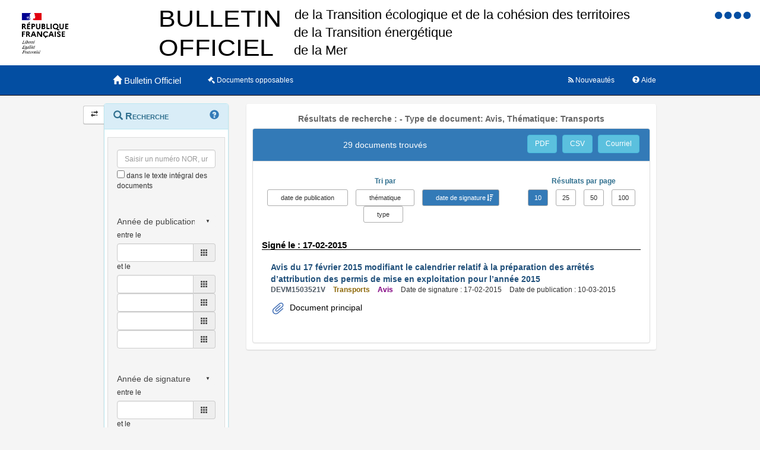

--- FILE ---
content_type: text/html;charset=UTF-8
request_url: https://www.bulletin-officiel.developpement-durable.gouv.fr/recherche;jsessionid=1222F8AB3CE319A07101F118AC92BB86?sort=date_signature_from&order=desc&hpp=10&p=1&&typedoc=Avis&themes=Transports&mots_cles=&annee_publication=
body_size: 7194
content:
<!DOCTYPE html>

<html lang="fr">
<head>
<!-- <meta charset="utf-8" /> -->
<title>Résultats de recherche :  -   Type de document: Avis, Thématique: Transports|Bulletin Officiel des Ministères de la Transition écologique, de la Cohésion des territoires, de la Transition Energetique et de la Mer</title>
<meta name="description" content="Le Bulletin Officiel contient les directives, instructions, circulaires, notes et réponses ministérielles qui comportent une interprétation du droit positif" />
<meta http-equiv="X-UA-Compatible" content="IE=edge" />
<meta name="viewport" content="width=device-width, initial-scale=1" />
<link rel="icon" href="charte/acai-v3/assets/favicon.ico"
	type="image/x-icon" />
<!-- jQuery -->
<script src="charte/jquery-1.11.3/js/jquery.js">
	
</script>
<!-- Bootstrap compiled and minified CSS -->
<link href="charte/bootstrap-3.3.5/css/bootstrap-custom.css"
	type="text/css" rel="stylesheet" />
<!-- Bootstrap compiled and minified JavaScript -->
<script src="charte/bootstrap-3.3.5/js/bootstrap.js" defer>
	
</script>
<!-- Bootstrap Paypal accessibility plugin CSS -->
<link
	href="charte/bootstrap-accessibility-3.1.1/css/bootstrap-accessibility.css"
	type="text/css" rel="stylesheet" />
<!-- Bootstrap Paypal accessibility plugin compiled and minified JS -->
<!-- Bootstrap SB-Admin2 theme -->
<link href="charte/sb-admin-2-1.0.7/css/sb-admin-2.css" type="text/css"
	rel="stylesheet" />
<!-- Font Awesome CSS -->
<link href="charte/font-awesome-4.4.0/css/font-awesome.min.css"
	type="text/css" rel="stylesheet" />
<!-- Font Awesome Badge CSS -->
<link href="charte/font-awesome-badge-1.0.0/css/font-awesome-badge.css"
	type="text/css" rel="stylesheet" />
<!-- jQuery UI -->
<link href="charte/jquery-ui-1.11.3/css/jquery-ui.css" type="text/css"
	rel="stylesheet" />
<script src="charte/jquery-ui-1.11.3/js/jquery-ui.js">
	
</script>
<!--  Scott González' html extension -->
<script src="charte/application/js/jquery.ui.autocomplete.html.js">	
</script>
<!-- jQuery plugin Areyousure -->
<script src="charte/areyousure-1.9.0/js/jquery.are-you-sure.js" defer>
	
</script>
<!-- jQuery plugin Tablenav -->
<script src="charte/tablenav-0.1.0/js/jquery.tablenav.min.js" defer>
	
</script>
<!-- autocomplete visionaustralia -->
<script src="charte/autocomplete/js/vaautocomplete.js">
	
</script>

<!-- jQuery UI DatePicker french -->
<script src="charte/datepicker/js/bootstrap-datepicker.js" defer>
	
</script>
<script
	src="charte/datepicker/js/locales/bootstrap-datepicker.fr.min.js" defer>
	
</script>
<link href="charte/datepicker/css/bootstrap-datepicker3.css"
	type="text/css" rel="stylesheet" />

<!-- ACAI -->
<link href="charte/acai-v3/css/acai.css" type="text/css"
	rel="stylesheet" />
<link href="charte/acai-v3/acai-font/css/style.css" type="text/css"
	rel="stylesheet" />
<script src="charte/acai-v3/js/acai.js">
	
</script>
<noscript>
	<link href="charte/acai-v3/css/noscript.css" type="text/css"
		rel="stylesheet" />
</noscript>
<!-- ACAI Combobox -->
<!-- Application -->
<link href="charte/application/css/application.css" type="text/css"
	rel="stylesheet" />
<script src="charte/application/js/application.js"></script>


<link rel="alternate" type="application/rss+xml" href="https://www.bulletin-officiel.developpement-durable.gouv.fr/rss"   title="Flux RSS du Bulletin Officiel des Ministères de la Transition écologique, de la Cohésion des territoires, de la Transition Energetique et de la Mer">

<!-- <meta charset="utf-8" /> -->

</head>
<body>
	<div>
		<a href="#" title="haut de page" id="top"></a>
	</div>
	<header class="hidden-xs"><div>


		<div class="row haut">
			<img class="col-sm-2 col-md-2 logo" src="charte/application/assets/Republique_Francaise_RVB.png" alt="Marianne" />
			
			<div class="col-sm-2 col-md-6 nomministere">
				<span class="hidden">Ministère de la Transition écologique et Solidaire et de la Cohésion des Territoires<br />Ministère de la Transition Energétique<br/>Ministère de la Mer</span>
			</div>

			<!-- Start of user code Accessibilite -->
				<div aria-labelledby="menu_access" class="accessibilite">
					<h2 id="menu_access" class="sr-only">Menu d'accessibilité</h2>
					<div class="inline_access">		 
						<a href="accessibilite" accesskey="0" title="Comment ce site est accessible ?">
						<span class="aide_accessibilite">
						<span class="fa fa-circle"></span>
						<span class="hidden">Politique d'accessibilité</span>
						</span>
						</a>
						<a href="recherche" accesskey="s" title="Aller au contenu">
						<span class="contenu_accessibilite">
						<span class="fa fa-circle"></span>
						<span class="hidden">Aller au contenu</span>
						</span>
						</a>
						<a href="recherche" accesskey="1" title="Aller à  la recherche">
						<span class="recherche_accessibilite">
						<span class="fa fa-circle"></span>
						<span class="hidden">Aller à  la recherche</span>
						</span>
						</a>
						<a href="recherche" title="Aller à  la page d'accueil ?">
						<span class="accueil_accessibilite">
						<span class="fa fa-circle"></span>
						<span class="hidden">Aller à  la page d'accueil</span>
						</span>
						</a>            
					</div>
				</div>
			<!-- /#accessibilite -->
			<!-- End of user code -->
		<h1 class="col-sm-6 col-md-6">Bulletin Officiel des MTECT/MCT/MMER</h1>
		</div>
		<!-- /.haut -->

	<!-- /header -->
</div></header>
	<!-- /header -->

	<nav class="navbar navbar-inverse navbar-static-top"
		aria-labelledby="menu_principal" style="white-space: nowrap;">
		<h2 id="menu_principal" class="sr-only">Menu principal</h2>
		<div class="container">
			<!-- Brand and toggle get grouped for better mobile display -->
			<div class="navbar-header">
				<a class="navbar-brand" href="recherche"> <img
					class="visible-xs col-xs-3"
					src="charte/acai-v3/assets/marianne.png" alt="Marianne">
					<span class="col-xs-6 col-md-12" title="Retour à l'accueil de l'application">
						<span class="glyphicon glyphicon-home"></span> 
						<h1>Bulletin Officiel</h1>
					</span>
					
				</a>
				<button type="button" class="navbar-toggle collapsed"
					data-toggle="collapse" data-target="#navbar1" aria-expanded="false"
					aria-controls="navbar1">
					<span class="sr-only">Toggle navigation</span> <span
						class="icon-bar"> </span> <span class="icon-bar"> </span> <span
						class="icon-bar"> </span>
				</button>
			</div>
			<!-- navbar-header -->

			<!-- Collect the nav links, forms, and other content for toggling -->
			<div class="collapse navbar-collapse collapse in" id="navbar1">
				
				
				<ul class="nav navbar-nav">
					<li><a href="opposable" title="Liste des documents opposables"> <span class="fa fa-legal">
						</span><span class="libelleNavbar">Documents opposables</span>
					</a></li>
				</ul>
				<ul class="nav navbar-nav navbar-right">
					<li><a href="aide" title="Informations facilitant la consultation et l’utilisation du site"> <span
							class="glyphicon glyphicon-question-sign"> </span><span class="libelleNavbar">Aide</span>
					</a></li>
				</ul>
				<ul class="nav navbar-nav navbar-right">
					<li><a href="nouveautes" title="Lien vers les documents les plus récents et abonnement aux alertes"> <span
							class="fa fa-rss"> </span><span class="libelleNavbar">Nouveautés</span>
					</a></li>
				</ul>				
			</div>
			<!-- navbar-collapse -->
		</div>
		<!-- container-fluid -->
	</nav>

	<!-- nav -->

	<div class="container page">
		<section>
	<h2 class="sr-only">Navigation et outils annexes</h2>
	<p class="hidden">Pas de message de service</p>
	<!-- /#messagedeservice -->



	<!-- /#messagedeservice -->

	<!-- /#barreprogression -->

	<div class="row">
		<button id="BtnSHPanel" type="submit"
			class="btn btn-default hidden-xs hidden-md"
			onclick="ShowHidePanel('#gauche',90)"
			title="Replier/Déplier le menu contextuel">
			<span class="glyphicon glyphicon-transfer"></span>
		</button>

		<div id="gauche" class="col-md-3" role="navigation">
			<div class="block">
				<h3 class="sr-only" id="menu_contextuel">Menu contextuel</h3>
				<div class="panel panel-info">
					<div class="panel-heading" id="menuRecherche">
						<span class="glyphicon glyphicon-search"> </span> Recherche <a class="glyphicon glyphicon-question-sign" href="aide.html#aideRecherche" title="Comment effectuer une recherche ?"></a>
					</div>
					<!-- /.panel-heading -->
					<div class="panel-body">
						<form method="get" action="recherche">
							<div class="panel panel-menu">
								<div class="panel-heading">
									<div class="form-group">
										<input data-suggest-field="recherche" 
										value=""
											type="text" class="form-control" name="recherche"
											placeholder="Saisir un numéro NOR, un mot ..."
											title="Saisir un numéro NOR, un mot ..." id="recherche_field" />
																			<div class="optionTexteIntegral">
											<input type="checkbox" name="ti"
												aria-label="menu-contextuel" /> dans le texte intégral des
											documents
										</div>
									</div>
								</div>
																<div class="panel-heading">
									<div class="form-group">
										<div class="ModDate-dropdown">
											 <select
												title="Changer le mode de sélection de la date"
												name="date_publication_select" id="date_publication_select"
												class="dateModSelect">
												<option value="year" selected="selected">Année de publication</option>
												<option value="month">Mois de publication</option>
												<option value="day">Jour de publication</option>
												<option value="range">Période de publication</option>
											</select>  
										</div>

										<div id="date_publication_range_wrapper">
											<label for="date_publication_from" class="control-label">
												entre le</label>
											<div class="input-group date" id="publicationFrom">
												<input type="text" id="date_publication_from"
													value=""
													name="date_publication_from" class="form-control"
													title="Recherche sur le début d'une période de publication" />
												<span class="input-group-addon"> <span
													class="glyphicon glyphicon-th"></span>
												</span>
											</div>
											<label for="date_publication_to" class="control-label">et
												le</label>
											<div class="input-group date" id="publicationTo">
												<input type="text" id="date_publication_to"
													value=""
													name="date_publication_to" class="form-control"
													title="Recherche sur la fin d'une période de publication" />
												<span class="input-group-addon"> <span
													class="glyphicon glyphicon-th"></span>
												</span>
											</div>
										</div>
										<div id="date_publication_one_day_wrapper">
											<div class="input-group date" id="publicationOneDay">
												<input type="text" id="date_publication_one_day"
													value=""
													name="date_publication_one_day" class="form-control"
													title="Recherche sur le jour de publication" /> <span
													class="input-group-addon"> <span
													class="glyphicon glyphicon-th"></span>
												</span>
											</div>
										</div>
										<div id="date_publication_month_wrapper">
											<div class="input-group date" id="publicationMonth">
												<input type="text" id="date_publication_month"
													value=""
													name="date_publication_month" class="form-control"
													title="Recherche sur le mois de publication" /> <span
													class="input-group-addon"> <span
													class="glyphicon glyphicon-th"></span>
												</span>
											</div>
										</div>
										<div id="date_publication_year_wrapper">
											<div class="input-group date" id="publicationYear">
												<input type="text" id="date_publication_year"
													value=""
													name="date_publication_year" class="form-control"
													title="Recherche sur l'année de publication" /> <span
													class="input-group-addon"> <span
													class="glyphicon glyphicon-th"></span>
												</span>
											</div>
										</div>
								</div>
								</div>
								<div class="panel-heading">
								<div class="form-group">
										
										<div class="ModDate-dropdown">
											 <select
												title="Changer le mode de sélection de la date"
												name="date_signature_select" id="date_signature_select"
												class="dateModSelect">
												<option value="year" selected="selected">Année de signature</option>
												<option value="month">Mois de signature</option>
												<option value="day">Jour de signature</option>
												<option value="range">Période de signature</option>
											</select>  
										</div>

										<div id="date_signature_range_wrapper">
											<label for="date_signature_from" class="control-label">
												entre le</label>
											<div class="input-group date" id="signatureFrom">
												<input type="text" id="date_signature_from"
													value=""
													name="date_signature_from" class="form-control"
													title="Recherche sur le début d'une période de signature" />
												<span class="input-group-addon"> <span
													class="glyphicon glyphicon-th"></span>
												</span>
											</div>
											<label for="date_signature_to" class="control-label">et
												le</label>
											<div class="input-group date" id="signatureTo">
												<input type="text" id="date_signature_to"
													value=""
													name="date_signature_to" class="form-control"
													title="Recherche sur la fin d'une période de signature" />
												<span class="input-group-addon"> <span
													class="glyphicon glyphicon-th"></span>
												</span>
											</div>
										</div>
										<div id="date_signature_one_day_wrapper">
											<div class="input-group date" id="signatureOneDay">
												<input type="text" id="date_signature_one_day"
													value=""
													name="date_signature_one_day" class="form-control"
													title="Recherche sur le jour de signature" /> <span
													class="input-group-addon"> <span
													class="glyphicon glyphicon-th"></span>
												</span>
											</div>
										</div>
										<div id="date_signature_month_wrapper">
											<div class="input-group date" id="signatureMonth">
												<input type="text" id="date_signature_month"
													value=""
													name="date_signature_month" class="form-control"
													title="Recherche sur le mois de signature" /> <span
													class="input-group-addon"> <span
													class="glyphicon glyphicon-th"></span>
												</span>
											</div>
										</div>
										<div id="date_signature_year_wrapper">
											<div class="input-group date" id="signatureYear">
												<input type="text" id="date_signature_year"
													value=""
													name="date_signature_year" class="form-control"
													title="Recherche sur l'année de signature" /> <span
													class="input-group-addon"> <span
													class="glyphicon glyphicon-th"></span>
												</span>
											</div>
										</div>
									</div>
									</div>	
							</div>


<!-- 							#accordionPublication -->

							<div class="form-group">
								<button type="submit" class="btn btn-primary pull-right"
									title="Rechercher">
									<i class="glyphicon glyphicon-search"> </i> <span>Rechercher</span>
								</button>
							</div>
						</form>
					</div>
					<!-- /.panel-body -->
				</div>
				<!-- /#menuRecherche -->
				<div class="panel panel-info">
					<div class="panel-heading" id="menuFiltres">
						<span class="glyphicon glyphicon-filter"> </span> Filtres <a class="glyphicon glyphicon-question-sign" href="aide.html#aideFiltres" title="Comment appliquer les filtres sur la liste des documents ?"></a>
					</div>
					<!-- /.panel-heading -->
					<div class="panel-body">
						<form method="get" action="filtre">
							
							<div>
								<div class="panel panel-menu panel-success" id="accordionType">
									<div class="panel-heading">
										<a class="panel-title accordion-toggle" data-toggle="collapse"
											aria-labelledby="menu_contextuel" data-parent="#menuFiltres"
											href="#collapseType" title="Filtre sur le type de document"
											aria-expanded="true"> <span class=""> </span> Type de
											document
										</a>
									</div>
									<div id="collapseType" class="panel-collapse collapse in">
										<div class="">
											<!-- 											<li th:class="${requete.getTypedoc()}==${agg.nomItemAgg}? 'list-group-item-success': 'list-group-item'"  -->
											
										</div>
										<div class="">
											<!-- 											<li th:class="${requete.getTypedoc()}==${agg.nomItemAgg}? 'list-group-item-success': 'list-group-item'"  -->
											
										</div>
										<div class="">
											<!-- 											<li th:class="${requete.getTypedoc()}==${agg.nomItemAgg}? 'list-group-item-success': 'list-group-item'"  -->
											
										</div>
										<div class="">
											<!-- 											<li th:class="${requete.getTypedoc()}==${agg.nomItemAgg}? 'list-group-item-success': 'list-group-item'"  -->
											<ul class="list-group facet-values list-unstyled">
												<li class="list-group-item"><span
													class="facet-label"> <a class="facet-select"
														href="recherche;jsessionid=8D4B08688B0A7B83F593A94EB7FEB05D?sort=date_signature_from&amp;order=desc&amp;hpp=10&amp;p=1&amp;&amp;themes=Transports&amp;mots_cles=&amp;typedoc="><span
															class="btn-label"><i
																class="glyphicon glyphicon-remove"></i></span><span> Avis</span></a>
												</span> <span class="facet-count badge">29</span>
												</li>
											</ul>
										</div>
									</div>
								</div>
							</div>
							<!-- #accordionType -->
							<div>
								<div class="panel panel-menu panel-success"
									id="accordionThematique">
									<div class="panel-heading">
										<a class="panel-title accordion-toggle" data-toggle="collapse"
											aria-labelledby="menu_contextuel" data-parent="#menuFiltres"
											href="#collapseThematique"
											title="Filtre sur la thématique du document"> <span
											class=""> </span> Thématique
										</a>
									</div>
									<div id="collapseThematique" class="panel-collapse collapse in">
										<div class="">

											
										</div>
										<div class="">

											
										</div>
										<div class="">

											<ul class="list-group facet-values list-unstyled">
												<li class="list-group-item"><span
													class="facet-label"> <a class="facet-select"
														aria-expanded="true"
														href="recherche;jsessionid=8D4B08688B0A7B83F593A94EB7FEB05D?sort=date_signature_from&amp;order=desc&amp;hpp=10&amp;p=1&amp;&amp;typedoc=Avis&amp;mots_cles=&amp;themes=">
															<span class="btn-label"><i
																class="glyphicon glyphicon-remove"></i></span> <span> Transports</span>
													</a>
												</span> <span class="facet-count badge">29</span>
												</li>
											</ul>
										</div>
										<div class="">

											
										</div>
									</div>
								</div>
							</div>
							

							<!-- 							#accordionThematique -->
							
							<div>
								<div class="panel panel-menu panel-grey" id="accordionMotsCles">
									<div class="panel-heading">
										<a class="panel-title accordion-toggle collapsed"
											data-toggle="collapse" aria-labelledby="menu_contextuel"
											data-parent="#menuFiltres" href="#collapseMotsCles"
											title="Filtre sur les mots clés"> <span class="">
										</span> Mots clés
										</a>
									</div>
									<div id="collapseMotsCles" class="panel-collapse collapse">
										<div class="">

											
										</div>
										<div class="">

											<ul class="list-group facet-values list-unstyled">
												
											</ul>
										</div>
										<div class="">

											
										</div>
										<div class="">

											
										</div>
									</div>
								</div>
							</div>
							<!-- #accordionMotsCles -->
							<div>
								<div class="panel panel-menu panel-grey"
									id="accordionAnneePublication">
									<div class="panel-heading">
										<a class="panel-title accordion-toggle collapsed"
											data-toggle="collapse" aria-labelledby="menu_contextuel"
											data-parent="#menuFiltres" href="#collapseAnneePub"
											aria-expanded="false"
											title="Filtre sur l'année de publication"> <span class="">
										</span> Année de publication
										</a>
									</div>
									<div id="collapseAnneePub" class="panel-collapse collapse">
										<div class="">
											<ul class="list-group facet-values list-unstyled">
												<li class="list-group-item">
													<!-- th:class="${requete.getAnnee_publication()}==${agg.nomItemAgg}? 'list-group-item-success': 'list-group-item'"-->

													<span class="facet-label"> <a class="facet-select"
														aria-expanded="false"
														href="recherche;jsessionid=8D4B08688B0A7B83F593A94EB7FEB05D?sort=date_signature_from&amp;order=desc&amp;hpp=10&amp;p=1&amp;&amp;typedoc=Avis&amp;themes=Transports&amp;mots_cles=&amp;annee_publication=1999">
															<span> 1999</span>
													</a>
												</span> <span class="facet-count badge">1</span>
												</li>
												<li class="list-group-item">
													<!-- th:class="${requete.getAnnee_publication()}==${agg.nomItemAgg}? 'list-group-item-success': 'list-group-item'"-->

													<span class="facet-label"> <a class="facet-select"
														aria-expanded="false"
														href="recherche;jsessionid=8D4B08688B0A7B83F593A94EB7FEB05D?sort=date_signature_from&amp;order=desc&amp;hpp=10&amp;p=1&amp;&amp;typedoc=Avis&amp;themes=Transports&amp;mots_cles=&amp;annee_publication=2000">
															<span> 2000</span>
													</a>
												</span> <span class="facet-count badge">2</span>
												</li>
												<li class="list-group-item">
													<!-- th:class="${requete.getAnnee_publication()}==${agg.nomItemAgg}? 'list-group-item-success': 'list-group-item'"-->

													<span class="facet-label"> <a class="facet-select"
														aria-expanded="false"
														href="recherche;jsessionid=8D4B08688B0A7B83F593A94EB7FEB05D?sort=date_signature_from&amp;order=desc&amp;hpp=10&amp;p=1&amp;&amp;typedoc=Avis&amp;themes=Transports&amp;mots_cles=&amp;annee_publication=2001">
															<span> 2001</span>
													</a>
												</span> <span class="facet-count badge">1</span>
												</li>
												<li class="list-group-item">
													<!-- th:class="${requete.getAnnee_publication()}==${agg.nomItemAgg}? 'list-group-item-success': 'list-group-item'"-->

													<span class="facet-label"> <a class="facet-select"
														aria-expanded="false"
														href="recherche;jsessionid=8D4B08688B0A7B83F593A94EB7FEB05D?sort=date_signature_from&amp;order=desc&amp;hpp=10&amp;p=1&amp;&amp;typedoc=Avis&amp;themes=Transports&amp;mots_cles=&amp;annee_publication=2002">
															<span> 2002</span>
													</a>
												</span> <span class="facet-count badge">4</span>
												</li>
												<li class="list-group-item">
													<!-- th:class="${requete.getAnnee_publication()}==${agg.nomItemAgg}? 'list-group-item-success': 'list-group-item'"-->

													<span class="facet-label"> <a class="facet-select"
														aria-expanded="false"
														href="recherche;jsessionid=8D4B08688B0A7B83F593A94EB7FEB05D?sort=date_signature_from&amp;order=desc&amp;hpp=10&amp;p=1&amp;&amp;typedoc=Avis&amp;themes=Transports&amp;mots_cles=&amp;annee_publication=2003">
															<span> 2003</span>
													</a>
												</span> <span class="facet-count badge">2</span>
												</li>
												<li class="list-group-item">
													<!-- th:class="${requete.getAnnee_publication()}==${agg.nomItemAgg}? 'list-group-item-success': 'list-group-item'"-->

													<span class="facet-label"> <a class="facet-select"
														aria-expanded="false"
														href="recherche;jsessionid=8D4B08688B0A7B83F593A94EB7FEB05D?sort=date_signature_from&amp;order=desc&amp;hpp=10&amp;p=1&amp;&amp;typedoc=Avis&amp;themes=Transports&amp;mots_cles=&amp;annee_publication=2004">
															<span> 2004</span>
													</a>
												</span> <span class="facet-count badge">0</span>
												</li>
												<li class="list-group-item">
													<!-- th:class="${requete.getAnnee_publication()}==${agg.nomItemAgg}? 'list-group-item-success': 'list-group-item'"-->

													<span class="facet-label"> <a class="facet-select"
														aria-expanded="false"
														href="recherche;jsessionid=8D4B08688B0A7B83F593A94EB7FEB05D?sort=date_signature_from&amp;order=desc&amp;hpp=10&amp;p=1&amp;&amp;typedoc=Avis&amp;themes=Transports&amp;mots_cles=&amp;annee_publication=2005">
															<span> 2005</span>
													</a>
												</span> <span class="facet-count badge">2</span>
												</li>
												<li class="list-group-item">
													<!-- th:class="${requete.getAnnee_publication()}==${agg.nomItemAgg}? 'list-group-item-success': 'list-group-item'"-->

													<span class="facet-label"> <a class="facet-select"
														aria-expanded="false"
														href="recherche;jsessionid=8D4B08688B0A7B83F593A94EB7FEB05D?sort=date_signature_from&amp;order=desc&amp;hpp=10&amp;p=1&amp;&amp;typedoc=Avis&amp;themes=Transports&amp;mots_cles=&amp;annee_publication=2006">
															<span> 2006</span>
													</a>
												</span> <span class="facet-count badge">0</span>
												</li>
												<li class="list-group-item">
													<!-- th:class="${requete.getAnnee_publication()}==${agg.nomItemAgg}? 'list-group-item-success': 'list-group-item'"-->

													<span class="facet-label"> <a class="facet-select"
														aria-expanded="false"
														href="recherche;jsessionid=8D4B08688B0A7B83F593A94EB7FEB05D?sort=date_signature_from&amp;order=desc&amp;hpp=10&amp;p=1&amp;&amp;typedoc=Avis&amp;themes=Transports&amp;mots_cles=&amp;annee_publication=2007">
															<span> 2007</span>
													</a>
												</span> <span class="facet-count badge">1</span>
												</li>
												<li class="list-group-item">
													<!-- th:class="${requete.getAnnee_publication()}==${agg.nomItemAgg}? 'list-group-item-success': 'list-group-item'"-->

													<span class="facet-label"> <a class="facet-select"
														aria-expanded="false"
														href="recherche;jsessionid=8D4B08688B0A7B83F593A94EB7FEB05D?sort=date_signature_from&amp;order=desc&amp;hpp=10&amp;p=1&amp;&amp;typedoc=Avis&amp;themes=Transports&amp;mots_cles=&amp;annee_publication=2008">
															<span> 2008</span>
													</a>
												</span> <span class="facet-count badge">1</span>
												</li>
												<li class="list-group-item">
													<!-- th:class="${requete.getAnnee_publication()}==${agg.nomItemAgg}? 'list-group-item-success': 'list-group-item'"-->

													<span class="facet-label"> <a class="facet-select"
														aria-expanded="false"
														href="recherche;jsessionid=8D4B08688B0A7B83F593A94EB7FEB05D?sort=date_signature_from&amp;order=desc&amp;hpp=10&amp;p=1&amp;&amp;typedoc=Avis&amp;themes=Transports&amp;mots_cles=&amp;annee_publication=2009">
															<span> 2009</span>
													</a>
												</span> <span class="facet-count badge">1</span>
												</li>
												<li class="list-group-item">
													<!-- th:class="${requete.getAnnee_publication()}==${agg.nomItemAgg}? 'list-group-item-success': 'list-group-item'"-->

													<span class="facet-label"> <a class="facet-select"
														aria-expanded="false"
														href="recherche;jsessionid=8D4B08688B0A7B83F593A94EB7FEB05D?sort=date_signature_from&amp;order=desc&amp;hpp=10&amp;p=1&amp;&amp;typedoc=Avis&amp;themes=Transports&amp;mots_cles=&amp;annee_publication=2010">
															<span> 2010</span>
													</a>
												</span> <span class="facet-count badge">0</span>
												</li>
												<li class="list-group-item">
													<!-- th:class="${requete.getAnnee_publication()}==${agg.nomItemAgg}? 'list-group-item-success': 'list-group-item'"-->

													<span class="facet-label"> <a class="facet-select"
														aria-expanded="false"
														href="recherche;jsessionid=8D4B08688B0A7B83F593A94EB7FEB05D?sort=date_signature_from&amp;order=desc&amp;hpp=10&amp;p=1&amp;&amp;typedoc=Avis&amp;themes=Transports&amp;mots_cles=&amp;annee_publication=2011">
															<span> 2011</span>
													</a>
												</span> <span class="facet-count badge">0</span>
												</li>
												<li class="list-group-item">
													<!-- th:class="${requete.getAnnee_publication()}==${agg.nomItemAgg}? 'list-group-item-success': 'list-group-item'"-->

													<span class="facet-label"> <a class="facet-select"
														aria-expanded="false"
														href="recherche;jsessionid=8D4B08688B0A7B83F593A94EB7FEB05D?sort=date_signature_from&amp;order=desc&amp;hpp=10&amp;p=1&amp;&amp;typedoc=Avis&amp;themes=Transports&amp;mots_cles=&amp;annee_publication=2012">
															<span> 2012</span>
													</a>
												</span> <span class="facet-count badge">0</span>
												</li>
												<li class="list-group-item">
													<!-- th:class="${requete.getAnnee_publication()}==${agg.nomItemAgg}? 'list-group-item-success': 'list-group-item'"-->

													<span class="facet-label"> <a class="facet-select"
														aria-expanded="false"
														href="recherche;jsessionid=8D4B08688B0A7B83F593A94EB7FEB05D?sort=date_signature_from&amp;order=desc&amp;hpp=10&amp;p=1&amp;&amp;typedoc=Avis&amp;themes=Transports&amp;mots_cles=&amp;annee_publication=2013">
															<span> 2013</span>
													</a>
												</span> <span class="facet-count badge">6</span>
												</li>
												<li class="list-group-item">
													<!-- th:class="${requete.getAnnee_publication()}==${agg.nomItemAgg}? 'list-group-item-success': 'list-group-item'"-->

													<span class="facet-label"> <a class="facet-select"
														aria-expanded="false"
														href="recherche;jsessionid=8D4B08688B0A7B83F593A94EB7FEB05D?sort=date_signature_from&amp;order=desc&amp;hpp=10&amp;p=1&amp;&amp;typedoc=Avis&amp;themes=Transports&amp;mots_cles=&amp;annee_publication=2014">
															<span> 2014</span>
													</a>
												</span> <span class="facet-count badge">5</span>
												</li>
												<li class="list-group-item">
													<!-- th:class="${requete.getAnnee_publication()}==${agg.nomItemAgg}? 'list-group-item-success': 'list-group-item'"-->

													<span class="facet-label"> <a class="facet-select"
														aria-expanded="false"
														href="recherche;jsessionid=8D4B08688B0A7B83F593A94EB7FEB05D?sort=date_signature_from&amp;order=desc&amp;hpp=10&amp;p=1&amp;&amp;typedoc=Avis&amp;themes=Transports&amp;mots_cles=&amp;annee_publication=2015">
															<span> 2015</span>
													</a>
												</span> <span class="facet-count badge">2</span>
												</li>
												<li class="list-group-item">
													<!-- th:class="${requete.getAnnee_publication()}==${agg.nomItemAgg}? 'list-group-item-success': 'list-group-item'"-->

													<span class="facet-label"> <a class="facet-select"
														aria-expanded="false"
														href="recherche;jsessionid=8D4B08688B0A7B83F593A94EB7FEB05D?sort=date_signature_from&amp;order=desc&amp;hpp=10&amp;p=1&amp;&amp;typedoc=Avis&amp;themes=Transports&amp;mots_cles=&amp;annee_publication=2016">
															<span> 2016</span>
													</a>
												</span> <span class="facet-count badge">0</span>
												</li>
												<li class="list-group-item">
													<!-- th:class="${requete.getAnnee_publication()}==${agg.nomItemAgg}? 'list-group-item-success': 'list-group-item'"-->

													<span class="facet-label"> <a class="facet-select"
														aria-expanded="false"
														href="recherche;jsessionid=8D4B08688B0A7B83F593A94EB7FEB05D?sort=date_signature_from&amp;order=desc&amp;hpp=10&amp;p=1&amp;&amp;typedoc=Avis&amp;themes=Transports&amp;mots_cles=&amp;annee_publication=2017">
															<span> 2017</span>
													</a>
												</span> <span class="facet-count badge">0</span>
												</li>
												<li class="list-group-item">
													<!-- th:class="${requete.getAnnee_publication()}==${agg.nomItemAgg}? 'list-group-item-success': 'list-group-item'"-->

													<span class="facet-label"> <a class="facet-select"
														aria-expanded="false"
														href="recherche;jsessionid=8D4B08688B0A7B83F593A94EB7FEB05D?sort=date_signature_from&amp;order=desc&amp;hpp=10&amp;p=1&amp;&amp;typedoc=Avis&amp;themes=Transports&amp;mots_cles=&amp;annee_publication=2018">
															<span> 2018</span>
													</a>
												</span> <span class="facet-count badge">0</span>
												</li>
												<li class="list-group-item">
													<!-- th:class="${requete.getAnnee_publication()}==${agg.nomItemAgg}? 'list-group-item-success': 'list-group-item'"-->

													<span class="facet-label"> <a class="facet-select"
														aria-expanded="false"
														href="recherche;jsessionid=8D4B08688B0A7B83F593A94EB7FEB05D?sort=date_signature_from&amp;order=desc&amp;hpp=10&amp;p=1&amp;&amp;typedoc=Avis&amp;themes=Transports&amp;mots_cles=&amp;annee_publication=2019">
															<span> 2019</span>
													</a>
												</span> <span class="facet-count badge">0</span>
												</li>
												<li class="list-group-item">
													<!-- th:class="${requete.getAnnee_publication()}==${agg.nomItemAgg}? 'list-group-item-success': 'list-group-item'"-->

													<span class="facet-label"> <a class="facet-select"
														aria-expanded="false"
														href="recherche;jsessionid=8D4B08688B0A7B83F593A94EB7FEB05D?sort=date_signature_from&amp;order=desc&amp;hpp=10&amp;p=1&amp;&amp;typedoc=Avis&amp;themes=Transports&amp;mots_cles=&amp;annee_publication=2020">
															<span> 2020</span>
													</a>
												</span> <span class="facet-count badge">0</span>
												</li>
												<li class="list-group-item">
													<!-- th:class="${requete.getAnnee_publication()}==${agg.nomItemAgg}? 'list-group-item-success': 'list-group-item'"-->

													<span class="facet-label"> <a class="facet-select"
														aria-expanded="false"
														href="recherche;jsessionid=8D4B08688B0A7B83F593A94EB7FEB05D?sort=date_signature_from&amp;order=desc&amp;hpp=10&amp;p=1&amp;&amp;typedoc=Avis&amp;themes=Transports&amp;mots_cles=&amp;annee_publication=2021">
															<span> 2021</span>
													</a>
												</span> <span class="facet-count badge">0</span>
												</li>
												<li class="list-group-item">
													<!-- th:class="${requete.getAnnee_publication()}==${agg.nomItemAgg}? 'list-group-item-success': 'list-group-item'"-->

													<span class="facet-label"> <a class="facet-select"
														aria-expanded="false"
														href="recherche;jsessionid=8D4B08688B0A7B83F593A94EB7FEB05D?sort=date_signature_from&amp;order=desc&amp;hpp=10&amp;p=1&amp;&amp;typedoc=Avis&amp;themes=Transports&amp;mots_cles=&amp;annee_publication=2022">
															<span> 2022</span>
													</a>
												</span> <span class="facet-count badge">1</span>
												</li>
											</ul>
										</div>
										<div class="">
											
										</div>
										<div class="">
											
										</div>
										<div class="">
											
										</div>
									</div>
								</div>
							</div>
							
							<!-- #accordionAnneePub -->
						</form>
					</div>
					<!-- /.panel-body -->
				</div>
				<!-- /#menuFiltres -->
				<div class="panel panel-info">
					<div class="panel-heading"  id="menuAccesRapide">
						<span class="fa fa-eye"> </span> Accès direct
					</div>
					<!-- /.panel-heading -->
					<div class="panel-body">
						<ul class="nav nav-pills nav-stacked">
							<li id="AfficherCCTG"><a
								href="notice?id=Bulletinofficiel-0032078" target="_blank"
								title="Cette action permet d'afficher l'annexe contenant les fascicules du CCTG."
								class=""> <span class="glyphicon glyphicon-book"> </span>
									Fascicules du CCTG "travaux" en vigueur
							</a></li>
						</ul>
					</div>
					<!-- /.panel-body -->
				</div>
				<!-- /#menuAccesRapide -->
			</div>
			<!-- /.block -->
		</div>
		<!-- /#gauche -->

		<div id="milieu" class="col-md-9">
			<div id="contenu" class="block">
				

				
				<h1 class="resultats">Résultats de recherche :  -   Type de document: Avis, Thématique: Transports</h1>

				
				<div class="panel panel-default" id="tableauVisualisationId">
					<div class="panel-heading panel-title">
						<div class="row">
							<div class="col-sm-12 col-md-8">
								<h2 class="resultats">29 documents trouvés</h2>
							</div>

							<div class="col-sm-12 col-md-4">
							<div class="boutonsExport">
								<span> <a href="listepdf?reqId=4f127b4e-5d2e-4d40-82d0-f4f1d5bcf02a" title="Exporter la liste des résultats dans un fichier au format PDF"
									target="_blank" class="btn btn-info"
									id="exporter_pdf">PDF</a> <a href="listecsv?reqId=4f127b4e-5d2e-4d40-82d0-f4f1d5bcf02a" target="_blank" title="Exporter la liste des résultats dans un fichier au format CSV"
									class="btn btn-info" id="exporter_csv">CSV</a>
								<a href="mailto:?subject=Bulletin Officiel MTES-MCTRCT&amp;body=Lancer la recherche ci-dessous :%0D%0A%0D%0Ahttps%3A%2F%2Fwww.bulletin-officiel.developpement-durable.gouv.fr%2Frecherche%3Fsort%3Ddate_signature_from%26order%3Ddesc%26hpp%3D10%26p%3D1%26%26typedoc%3DAvis%26themes%3DTransports%26mots_cles%3D%0D%0A%0D%0APour obtenir les résultats correspondant à :%0D%0A%0D%0AFiltres :%0D%0A%E2%80%A2 Type de document: Avis, Thématique: Transports%0D%0A%0D%0ATri :%0D%0A%E2%80%A2 descendant par date de signature" target="_blank" title="Envoyer par messagerie électronique"
									class="btn btn-info" id="envoi_courriel">Courriel</a>
								</span>
								<div class="clearfix"></div>
								</div>
							</div>
						</div>
					</div>
					<div id="tableauVisualisationIdCollapse"
						class="panel-collapse collapse in">
						<div class="panel-body">
							<div id="boList">
								<div class="organisationResultats">
									<div class="row">
										<div class="col-sm-12 col-md-8">
											<div class="sort-by">
												<form method="get" action="tri">												
													<div class="text-info"><strong>Tri par </strong></div>
													<div class="btn-group">
														  <span>
															<a class="sort btn btn-default" title="Trier sur les dates de publication par ordre antéchronologique"
															href="recherche;jsessionid=8D4B08688B0A7B83F593A94EB7FEB05D?&amp;typedoc=Avis&amp;themes=Transports&amp;mots_cles=&amp;hpp=10&amp;p=1&amp;sort=date_publication_from&amp;order=asc">date
																de publication</a>
														</span>   <span><a
															class="sort btn btn-default" title="Trier sur les thématiques par ordre alphabétique"
															href="recherche;jsessionid=8D4B08688B0A7B83F593A94EB7FEB05D?&amp;typedoc=Avis&amp;themes=Transports&amp;mots_cles=&amp;hpp=10&amp;p=1&amp;sort=themes&amp;order=asc">thématique</a>
														</span>  <span>
															<a class="sort btn btn-primary desc" title="Trier sur les dates de signature par ordre chronologique"
															href="recherche;jsessionid=8D4B08688B0A7B83F593A94EB7FEB05D?&amp;typedoc=Avis&amp;themes=Transports&amp;mots_cles=&amp;hpp=10&amp;p=1&amp;sort=date_signature_from&amp;order=asc">date
																de signature</a>
														</span>    <span><a
															class="sort btn btn-default" title="Trier sur les types par ordre alphabétique"
															href="recherche;jsessionid=8D4B08688B0A7B83F593A94EB7FEB05D?&amp;typedoc=Avis&amp;themes=Transports&amp;mots_cles=&amp;hpp=10&amp;p=1&amp;sort=typedoc&amp;order=asc">type</a>
														</span>
													</div>
												</form>
											</div>
											</div>
											<div class="col-sm-12 col-md-4">
												<div class="resultatParPage">
													<div class="text-info"><strong>Résultats
															par page</strong></div>
													<div class="btn-group">
														<span>
															<a
																href="recherche;jsessionid=8D4B08688B0A7B83F593A94EB7FEB05D?&amp;typedoc=Avis&amp;themes=Transports&amp;mots_cles=&amp;sort=date_signature_from&amp;order=desc&amp;hpp=10"
																class="btn btn-primary"
																role="button" title="10 résultats par page">10
															</a>
														</span>
														<span>
															<a
																href="recherche;jsessionid=8D4B08688B0A7B83F593A94EB7FEB05D?&amp;typedoc=Avis&amp;themes=Transports&amp;mots_cles=&amp;sort=date_signature_from&amp;order=desc&amp;hpp=25"
																class="btn btn-default"
																role="button" title="25 résultats par page">25
															</a>
														</span>
														<span>
															<a
																href="recherche;jsessionid=8D4B08688B0A7B83F593A94EB7FEB05D?&amp;typedoc=Avis&amp;themes=Transports&amp;mots_cles=&amp;sort=date_signature_from&amp;order=desc&amp;hpp=50"
																class="btn btn-default"
																role="button" title="50 résultats par page">50
															</a>
														</span>
														<span>
															<a
																href="recherche;jsessionid=8D4B08688B0A7B83F593A94EB7FEB05D?&amp;typedoc=Avis&amp;themes=Transports&amp;mots_cles=&amp;sort=date_signature_from&amp;order=desc&amp;hpp=100"
																class="btn btn-default"
																role="button" title="100 résultats par page">100
															</a>
														</span>
													</div>
												</div>
											</div>
										</div>
									</div>
								
								<div class="results">
									<div class="listLibelleTri">
										<h3 class="text-info">
											<strong>Signé le : 17-02-2015</strong>
										</h3>
										<ul class="list">
											<li>
												<a class="TITRE LIEN"
												href="notice?id=Bulletinofficiel-0028433&amp;reqId=4f127b4e-5d2e-4d40-82d0-f4f1d5bcf02a&amp;pos=1">
													<span>Avis du 17 février 2015 modifiant le calendrier relatif à la préparation des arrêtés d’attribution des permis de mise en exploitation pour l’année 2015 </span>
											</a>
												<div class="detailsResultat">
													<span class="NUMERO-NOR">DEVM1503521V</span>
													<span class="THEME">Transports</span>
													<span class="TYPE">Avis</span>
													<span class="DATE_SIGNATURE">Date de signature : 17-02-2015</span>
													<span class="DATE_PARUTION">Date de publication : 10-03-2015</span>
													
												</div>
																								
												<div class="pieceJointe">
												<div class="document">
													<ul>
														<li><img src="charte/application/assets/trombone.svg" alt="logoTrombone"><a
															class="notice-lien"
															href="documents/Bulletinofficiel-0028433/met_20150004_0000_0046.pdf;jsessionid=8D4B08688B0A7B83F593A94EB7FEB05D"
															target="_blank" title="met_20150004_0000_0046.pdf"> Document
																principal</a></li>
													</ul>
												</div>
												
												
												</div>
											</li>
											
											

--- FILE ---
content_type: image/svg+xml
request_url: https://www.bulletin-officiel.developpement-durable.gouv.fr/charte/application/assets/trombone.svg
body_size: 332
content:
<svg height="24" viewBox="0 0 24 24" width="24" xmlns="http://www.w3.org/2000/svg" aria-hidden="true">
      <path 
	   style="fill-rule:nonzero;fill:#4874b8;fill-opacity:1"
	   d="M16.5 6v11.5c0 2.21-1.79 4-4 4s-4-1.79-4-4V5c0-1.38 1.12-2.5 2.5-2.5s2.5 1.12 2.5 2.5v10.5c0 .55-.45 1-1 1s-1-.45-1-1V6H10v9.5c0 1.38 1.12 2.5 2.5 2.5s2.5-1.12 2.5-2.5V5c0-2.21-1.79-4-4-4S7 2.79 7 5v12.5c0 3.04 2.46 5.5 5.5 5.5s5.5-2.46 5.5-5.5V6h-1.5z"></path>
      <path d="M0 0h24v24H0z" fill="none"></path>
  </svg>